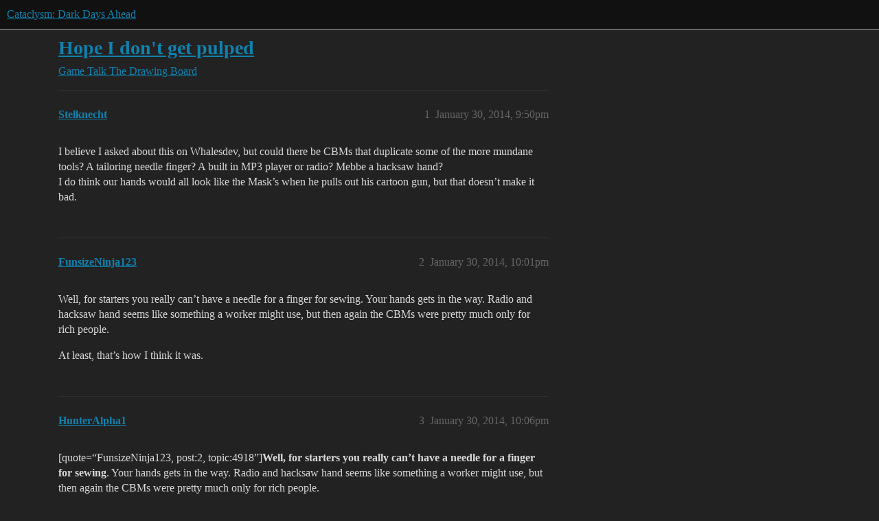

--- FILE ---
content_type: text/html; charset=utf-8
request_url: https://discourse.cataclysmdda.org/t/hope-i-dont-get-pulped/4918
body_size: 4694
content:
<!DOCTYPE html>
<html lang="en">
  <head>
    <meta charset="utf-8">
    <title>Hope I don&#39;t get pulped - The Drawing Board - Cataclysm: Dark Days Ahead</title>
    <meta name="description" content="I believe I asked about this on Whalesdev, but could there be CBMs that duplicate some of the more mundane tools? A tailoring needle finger? A built in MP3 player or radio? Mebbe a hacksaw hand? 
I do think our hands wou&amp;hellip;">
    <meta name="generator" content="Discourse 2026.1.0-latest - https://github.com/discourse/discourse version 1676659dfa0f4a3e75814a2441fdc5789f93e7da">
<link rel="icon" type="image/png" href="https://us1.discourse-cdn.com/flex016/uploads/cataclysmdda/optimized/1X/d3b410003962b43026f911a405294af25a3818d5_2_32x32.png">
<link rel="apple-touch-icon" type="image/png" href="https://us1.discourse-cdn.com/flex016/uploads/cataclysmdda/optimized/1X/21b5d044e8473b25d0bf905d60477e25f6fbe0cf_2_180x180.png">
<meta name="theme-color" media="all" content="#111111">

<meta name="color-scheme" content="dark">

<meta name="viewport" content="width=device-width, initial-scale=1.0, minimum-scale=1.0, viewport-fit=cover">
<link rel="canonical" href="https://discourse.cataclysmdda.org/t/hope-i-dont-get-pulped/4918" />


<link rel="search" type="application/opensearchdescription+xml" href="https://discourse.cataclysmdda.org/opensearch.xml" title="Cataclysm: Dark Days Ahead Search">

    
    <link href="https://sea2.discourse-cdn.com/flex016/stylesheets/color_definitions_simple-dark_1_1_a4c371932b199d412bef87224ea3fb630178fec2.css?__ws=discourse.cataclysmdda.org" media="all" rel="stylesheet" class="light-scheme" data-scheme-id="1"/>

<link href="https://sea2.discourse-cdn.com/flex016/stylesheets/common_b45542f502a9b74f94f78f28f58db5f6a454f02e.css?__ws=discourse.cataclysmdda.org" media="all" rel="stylesheet" data-target="common"  />

  <link href="https://sea2.discourse-cdn.com/flex016/stylesheets/mobile_b45542f502a9b74f94f78f28f58db5f6a454f02e.css?__ws=discourse.cataclysmdda.org" media="(max-width: 39.99999rem)" rel="stylesheet" data-target="mobile"  />
  <link href="https://sea2.discourse-cdn.com/flex016/stylesheets/desktop_b45542f502a9b74f94f78f28f58db5f6a454f02e.css?__ws=discourse.cataclysmdda.org" media="(min-width: 40rem)" rel="stylesheet" data-target="desktop"  />



    <link href="https://sea2.discourse-cdn.com/flex016/stylesheets/checklist_b45542f502a9b74f94f78f28f58db5f6a454f02e.css?__ws=discourse.cataclysmdda.org" media="all" rel="stylesheet" data-target="checklist"  />
    <link href="https://sea2.discourse-cdn.com/flex016/stylesheets/discourse-adplugin_b45542f502a9b74f94f78f28f58db5f6a454f02e.css?__ws=discourse.cataclysmdda.org" media="all" rel="stylesheet" data-target="discourse-adplugin"  />
    <link href="https://sea2.discourse-cdn.com/flex016/stylesheets/discourse-ai_b45542f502a9b74f94f78f28f58db5f6a454f02e.css?__ws=discourse.cataclysmdda.org" media="all" rel="stylesheet" data-target="discourse-ai"  />
    <link href="https://sea2.discourse-cdn.com/flex016/stylesheets/discourse-cakeday_b45542f502a9b74f94f78f28f58db5f6a454f02e.css?__ws=discourse.cataclysmdda.org" media="all" rel="stylesheet" data-target="discourse-cakeday"  />
    <link href="https://sea2.discourse-cdn.com/flex016/stylesheets/discourse-chat-integration_b45542f502a9b74f94f78f28f58db5f6a454f02e.css?__ws=discourse.cataclysmdda.org" media="all" rel="stylesheet" data-target="discourse-chat-integration"  />
    <link href="https://sea2.discourse-cdn.com/flex016/stylesheets/discourse-details_b45542f502a9b74f94f78f28f58db5f6a454f02e.css?__ws=discourse.cataclysmdda.org" media="all" rel="stylesheet" data-target="discourse-details"  />
    <link href="https://sea2.discourse-cdn.com/flex016/stylesheets/discourse-github_b45542f502a9b74f94f78f28f58db5f6a454f02e.css?__ws=discourse.cataclysmdda.org" media="all" rel="stylesheet" data-target="discourse-github"  />
    <link href="https://sea2.discourse-cdn.com/flex016/stylesheets/discourse-lazy-videos_b45542f502a9b74f94f78f28f58db5f6a454f02e.css?__ws=discourse.cataclysmdda.org" media="all" rel="stylesheet" data-target="discourse-lazy-videos"  />
    <link href="https://sea2.discourse-cdn.com/flex016/stylesheets/discourse-local-dates_b45542f502a9b74f94f78f28f58db5f6a454f02e.css?__ws=discourse.cataclysmdda.org" media="all" rel="stylesheet" data-target="discourse-local-dates"  />
    <link href="https://sea2.discourse-cdn.com/flex016/stylesheets/discourse-narrative-bot_b45542f502a9b74f94f78f28f58db5f6a454f02e.css?__ws=discourse.cataclysmdda.org" media="all" rel="stylesheet" data-target="discourse-narrative-bot"  />
    <link href="https://sea2.discourse-cdn.com/flex016/stylesheets/discourse-patreon_b45542f502a9b74f94f78f28f58db5f6a454f02e.css?__ws=discourse.cataclysmdda.org" media="all" rel="stylesheet" data-target="discourse-patreon"  />
    <link href="https://sea2.discourse-cdn.com/flex016/stylesheets/discourse-presence_b45542f502a9b74f94f78f28f58db5f6a454f02e.css?__ws=discourse.cataclysmdda.org" media="all" rel="stylesheet" data-target="discourse-presence"  />
    <link href="https://sea2.discourse-cdn.com/flex016/stylesheets/discourse-solved_b45542f502a9b74f94f78f28f58db5f6a454f02e.css?__ws=discourse.cataclysmdda.org" media="all" rel="stylesheet" data-target="discourse-solved"  />
    <link href="https://sea2.discourse-cdn.com/flex016/stylesheets/footnote_b45542f502a9b74f94f78f28f58db5f6a454f02e.css?__ws=discourse.cataclysmdda.org" media="all" rel="stylesheet" data-target="footnote"  />
    <link href="https://sea2.discourse-cdn.com/flex016/stylesheets/hosted-site_b45542f502a9b74f94f78f28f58db5f6a454f02e.css?__ws=discourse.cataclysmdda.org" media="all" rel="stylesheet" data-target="hosted-site"  />
    <link href="https://sea2.discourse-cdn.com/flex016/stylesheets/poll_b45542f502a9b74f94f78f28f58db5f6a454f02e.css?__ws=discourse.cataclysmdda.org" media="all" rel="stylesheet" data-target="poll"  />
    <link href="https://sea2.discourse-cdn.com/flex016/stylesheets/spoiler-alert_b45542f502a9b74f94f78f28f58db5f6a454f02e.css?__ws=discourse.cataclysmdda.org" media="all" rel="stylesheet" data-target="spoiler-alert"  />
    <link href="https://sea2.discourse-cdn.com/flex016/stylesheets/discourse-ai_mobile_b45542f502a9b74f94f78f28f58db5f6a454f02e.css?__ws=discourse.cataclysmdda.org" media="(max-width: 39.99999rem)" rel="stylesheet" data-target="discourse-ai_mobile"  />
    <link href="https://sea2.discourse-cdn.com/flex016/stylesheets/discourse-solved_mobile_b45542f502a9b74f94f78f28f58db5f6a454f02e.css?__ws=discourse.cataclysmdda.org" media="(max-width: 39.99999rem)" rel="stylesheet" data-target="discourse-solved_mobile"  />
    <link href="https://sea2.discourse-cdn.com/flex016/stylesheets/discourse-ai_desktop_b45542f502a9b74f94f78f28f58db5f6a454f02e.css?__ws=discourse.cataclysmdda.org" media="(min-width: 40rem)" rel="stylesheet" data-target="discourse-ai_desktop"  />
    <link href="https://sea2.discourse-cdn.com/flex016/stylesheets/poll_desktop_b45542f502a9b74f94f78f28f58db5f6a454f02e.css?__ws=discourse.cataclysmdda.org" media="(min-width: 40rem)" rel="stylesheet" data-target="poll_desktop"  />

  
    
    

    
    
        <link rel="alternate nofollow" type="application/rss+xml" title="RSS feed of &#39;Hope I don&#39;t get pulped&#39;" href="https://discourse.cataclysmdda.org/t/hope-i-dont-get-pulped/4918.rss" />
    <meta property="og:site_name" content="Cataclysm: Dark Days Ahead" />
<meta property="og:type" content="website" />
<meta name="twitter:card" content="summary" />
<meta name="twitter:image" content="https://us1.discourse-cdn.com/flex016/uploads/cataclysmdda/original/1X/21b5d044e8473b25d0bf905d60477e25f6fbe0cf.png" />
<meta property="og:image" content="https://us1.discourse-cdn.com/flex016/uploads/cataclysmdda/original/1X/21b5d044e8473b25d0bf905d60477e25f6fbe0cf.png" />
<meta property="og:url" content="https://discourse.cataclysmdda.org/t/hope-i-dont-get-pulped/4918" />
<meta name="twitter:url" content="https://discourse.cataclysmdda.org/t/hope-i-dont-get-pulped/4918" />
<meta property="og:title" content="Hope I don&#39;t get pulped" />
<meta name="twitter:title" content="Hope I don&#39;t get pulped" />
<meta property="og:description" content="I believe I asked about this on Whalesdev, but could there be CBMs that duplicate some of the more mundane tools? A tailoring needle finger? A built in MP3 player or radio? Mebbe a hacksaw hand?  I do think our hands would all look like the Mask’s when he pulls out his cartoon gun, but that doesn’t make it bad." />
<meta name="twitter:description" content="I believe I asked about this on Whalesdev, but could there be CBMs that duplicate some of the more mundane tools? A tailoring needle finger? A built in MP3 player or radio? Mebbe a hacksaw hand?  I do think our hands would all look like the Mask’s when he pulls out his cartoon gun, but that doesn’t make it bad." />
<meta property="og:article:section" content="Game Talk" />
<meta property="og:article:section:color" content="BF1E2E" />
<meta property="og:article:section" content="The Drawing Board" />
<meta property="og:article:section:color" content="AB9364" />
<meta property="article:published_time" content="2014-01-30T21:50:38+00:00" />
<meta property="og:ignore_canonical" content="true" />


    
  </head>
  <body class="crawler ">
    
    <header>
  <a href="/">Cataclysm: Dark Days Ahead</a>
</header>

    <div id="main-outlet" class="wrap" role="main">
        <div id="topic-title">
    <h1>
      <a href="/t/hope-i-dont-get-pulped/4918">Hope I don&#39;t get pulped</a>
    </h1>

      <div class="topic-category" itemscope itemtype="http://schema.org/BreadcrumbList">
          <span itemprop="itemListElement" itemscope itemtype="http://schema.org/ListItem">
            <a href="/c/game-talk/27" class="badge-wrapper bullet" itemprop="item">
              <span class='badge-category-bg' style='background-color: #BF1E2E'></span>
              <span class='badge-category clear-badge'>
                <span class='category-name' itemprop='name'>Game Talk</span>
              </span>
            </a>
            <meta itemprop="position" content="1" />
          </span>
          <span itemprop="itemListElement" itemscope itemtype="http://schema.org/ListItem">
            <a href="/c/game-talk/the-drawing-board/10" class="badge-wrapper bullet" itemprop="item">
              <span class='badge-category-bg' style='background-color: #AB9364'></span>
              <span class='badge-category clear-badge'>
                <span class='category-name' itemprop='name'>The Drawing Board</span>
              </span>
            </a>
            <meta itemprop="position" content="2" />
          </span>
      </div>

  </div>

  

    <div itemscope itemtype='http://schema.org/DiscussionForumPosting'>
      <meta itemprop='headline' content='Hope I don&#39;t get pulped'>
      <link itemprop='url' href='https://discourse.cataclysmdda.org/t/hope-i-dont-get-pulped/4918'>
      <meta itemprop='datePublished' content='2014-01-30T21:50:38Z'>
        <meta itemprop='articleSection' content='The Drawing Board'>
      <meta itemprop='keywords' content=''>
      <div itemprop='publisher' itemscope itemtype="http://schema.org/Organization">
        <meta itemprop='name' content='Cataclysm: Dark Days Ahead project'>
          <div itemprop='logo' itemscope itemtype="http://schema.org/ImageObject">
            <meta itemprop='url' content='https://us1.discourse-cdn.com/flex016/uploads/cataclysmdda/original/1X/21b5d044e8473b25d0bf905d60477e25f6fbe0cf.png'>
          </div>
      </div>


          <div id='post_1'  class='topic-body crawler-post'>
            <div class='crawler-post-meta'>
              <span class="creator" itemprop="author" itemscope itemtype="http://schema.org/Person">
                <a itemprop="url" rel='nofollow' href='https://discourse.cataclysmdda.org/u/Stelknecht'><span itemprop='name'>Stelknecht</span></a>
                
              </span>

                <link itemprop="mainEntityOfPage" href="https://discourse.cataclysmdda.org/t/hope-i-dont-get-pulped/4918">


              <span class="crawler-post-infos">
                  <time  datetime='2014-01-30T21:50:38Z' class='post-time'>
                    January 30, 2014,  9:50pm
                  </time>
                  <meta itemprop='dateModified' content='2014-01-30T21:50:38Z'>
              <span itemprop='position'>1</span>
              </span>
            </div>
            <div class='post' itemprop='text'>
              <p>I believe I asked about this on Whalesdev, but could there be CBMs that duplicate some of the more mundane tools? A tailoring needle finger? A built in MP3 player or radio? Mebbe a hacksaw hand?<br>
I do think our hands would all look like the Mask’s when he pulls out his cartoon gun, but that doesn’t make it bad.</p>
            </div>

            <div itemprop="interactionStatistic" itemscope itemtype="http://schema.org/InteractionCounter">
              <meta itemprop="interactionType" content="http://schema.org/LikeAction"/>
              <meta itemprop="userInteractionCount" content="0" />
              <span class='post-likes'></span>
            </div>


            
          </div>
          <div id='post_2' itemprop='comment' itemscope itemtype='http://schema.org/Comment' class='topic-body crawler-post'>
            <div class='crawler-post-meta'>
              <span class="creator" itemprop="author" itemscope itemtype="http://schema.org/Person">
                <a itemprop="url" rel='nofollow' href='https://discourse.cataclysmdda.org/u/FunsizeNinja123'><span itemprop='name'>FunsizeNinja123</span></a>
                
              </span>



              <span class="crawler-post-infos">
                  <time itemprop='datePublished' datetime='2014-01-30T22:01:11Z' class='post-time'>
                    January 30, 2014, 10:01pm
                  </time>
                  <meta itemprop='dateModified' content='2014-01-30T22:01:11Z'>
              <span itemprop='position'>2</span>
              </span>
            </div>
            <div class='post' itemprop='text'>
              <p>Well, for starters you really can’t have a needle for a finger for sewing. Your hands gets in the way. Radio and hacksaw hand seems like something a worker might use, but then again the CBMs were pretty much only for rich people.</p>
<p>At least, that’s how I think it was.</p>
            </div>

            <div itemprop="interactionStatistic" itemscope itemtype="http://schema.org/InteractionCounter">
              <meta itemprop="interactionType" content="http://schema.org/LikeAction"/>
              <meta itemprop="userInteractionCount" content="0" />
              <span class='post-likes'></span>
            </div>


            
          </div>
          <div id='post_3' itemprop='comment' itemscope itemtype='http://schema.org/Comment' class='topic-body crawler-post'>
            <div class='crawler-post-meta'>
              <span class="creator" itemprop="author" itemscope itemtype="http://schema.org/Person">
                <a itemprop="url" rel='nofollow' href='https://discourse.cataclysmdda.org/u/HunterAlpha1'><span itemprop='name'>HunterAlpha1</span></a>
                
              </span>



              <span class="crawler-post-infos">
                  <time itemprop='datePublished' datetime='2014-01-30T22:06:53Z' class='post-time'>
                    January 30, 2014, 10:06pm
                  </time>
                  <meta itemprop='dateModified' content='2014-01-30T22:06:53Z'>
              <span itemprop='position'>3</span>
              </span>
            </div>
            <div class='post' itemprop='text'>
              <p>[quote=“FunsizeNinja123, post:2, topic:4918”]<span class="bbcode-b">Well, for starters you really can’t have a needle for a finger for sewing</span>. Your hands gets in the way. Radio and hacksaw hand seems like something a worker might use, but then again the CBMs were pretty much only for rich people.</p>
<p>At least, that’s how I think it was.[/quote]<em>cough</em>fingerpick<em>cough</em></p>
            </div>

            <div itemprop="interactionStatistic" itemscope itemtype="http://schema.org/InteractionCounter">
              <meta itemprop="interactionType" content="http://schema.org/LikeAction"/>
              <meta itemprop="userInteractionCount" content="0" />
              <span class='post-likes'></span>
            </div>


            
          </div>
          <div id='post_4' itemprop='comment' itemscope itemtype='http://schema.org/Comment' class='topic-body crawler-post'>
            <div class='crawler-post-meta'>
              <span class="creator" itemprop="author" itemscope itemtype="http://schema.org/Person">
                <a itemprop="url" rel='nofollow' href='https://discourse.cataclysmdda.org/u/kilozombie'><span itemprop='name'>kilozombie</span></a>
                
              </span>



              <span class="crawler-post-infos">
                  <time itemprop='datePublished' datetime='2014-01-30T22:08:05Z' class='post-time'>
                    January 30, 2014, 10:08pm
                  </time>
                  <meta itemprop='dateModified' content='2014-01-30T22:08:05Z'>
              <span itemprop='position'>4</span>
              </span>
            </div>
            <div class='post' itemprop='text'>
              <p>Well, no, Hunter, the thing is with sewing is that the needle goes through what it’s sewing. Unless you can fit your entire hand through a hole the size of a pin… it’s not gonna happen.</p>
            </div>

            <div itemprop="interactionStatistic" itemscope itemtype="http://schema.org/InteractionCounter">
              <meta itemprop="interactionType" content="http://schema.org/LikeAction"/>
              <meta itemprop="userInteractionCount" content="0" />
              <span class='post-likes'></span>
            </div>


            
          </div>
          <div id='post_5' itemprop='comment' itemscope itemtype='http://schema.org/Comment' class='topic-body crawler-post'>
            <div class='crawler-post-meta'>
              <span class="creator" itemprop="author" itemscope itemtype="http://schema.org/Person">
                <a itemprop="url" rel='nofollow' href='https://discourse.cataclysmdda.org/u/FunsizeNinja123'><span itemprop='name'>FunsizeNinja123</span></a>
                
              </span>



              <span class="crawler-post-infos">
                  <time itemprop='datePublished' datetime='2014-01-30T22:08:52Z' class='post-time'>
                    January 30, 2014, 10:08pm
                  </time>
                  <meta itemprop='dateModified' content='2014-01-30T22:08:52Z'>
              <span itemprop='position'>5</span>
              </span>
            </div>
            <div class='post' itemprop='text'>
              <p>The fingerpick is for picking locks.</p>
            </div>

            <div itemprop="interactionStatistic" itemscope itemtype="http://schema.org/InteractionCounter">
              <meta itemprop="interactionType" content="http://schema.org/LikeAction"/>
              <meta itemprop="userInteractionCount" content="0" />
              <span class='post-likes'></span>
            </div>


            
          </div>
          <div id='post_6' itemprop='comment' itemscope itemtype='http://schema.org/Comment' class='topic-body crawler-post'>
            <div class='crawler-post-meta'>
              <span class="creator" itemprop="author" itemscope itemtype="http://schema.org/Person">
                <a itemprop="url" rel='nofollow' href='https://discourse.cataclysmdda.org/u/HunterAlpha1'><span itemprop='name'>HunterAlpha1</span></a>
                
              </span>



              <span class="crawler-post-infos">
                  <time itemprop='datePublished' datetime='2014-01-30T22:13:11Z' class='post-time'>
                    January 30, 2014, 10:13pm
                  </time>
                  <meta itemprop='dateModified' content='2014-01-30T22:13:11Z'>
              <span itemprop='position'>6</span>
              </span>
            </div>
            <div class='post' itemprop='text'>
              <p>[quote=“kilozombie, post:4, topic:4918”]Well, no, Hunter, the thing is with sewing is that the needle goes through what it’s sewing. Unless you can fit your entire hand through a hole the size of a pin… it’s not gonna happen.[/quote]oh right duh lol hadn’t even thought of that.</p>
            </div>

            <div itemprop="interactionStatistic" itemscope itemtype="http://schema.org/InteractionCounter">
              <meta itemprop="interactionType" content="http://schema.org/LikeAction"/>
              <meta itemprop="userInteractionCount" content="0" />
              <span class='post-likes'></span>
            </div>


            
          </div>
          <div id='post_7' itemprop='comment' itemscope itemtype='http://schema.org/Comment' class='topic-body crawler-post'>
            <div class='crawler-post-meta'>
              <span class="creator" itemprop="author" itemscope itemtype="http://schema.org/Person">
                <a itemprop="url" rel='nofollow' href='https://discourse.cataclysmdda.org/u/deadmerits'><span itemprop='name'>deadmerits</span></a>
                
              </span>



              <span class="crawler-post-infos">
                  <time itemprop='datePublished' datetime='2014-01-31T03:35:28Z' class='post-time'>
                    January 31, 2014,  3:35am
                  </time>
                  <meta itemprop='dateModified' content='2014-01-31T03:35:28Z'>
              <span itemprop='position'>7</span>
              </span>
            </div>
            <div class='post' itemprop='text'>
              <p>Maybe you unscrew the tip of your finger and its full of useful little tools.</p>
            </div>

            <div itemprop="interactionStatistic" itemscope itemtype="http://schema.org/InteractionCounter">
              <meta itemprop="interactionType" content="http://schema.org/LikeAction"/>
              <meta itemprop="userInteractionCount" content="0" />
              <span class='post-likes'></span>
            </div>


            
          </div>
          <div id='post_8' itemprop='comment' itemscope itemtype='http://schema.org/Comment' class='topic-body crawler-post'>
            <div class='crawler-post-meta'>
              <span class="creator" itemprop="author" itemscope itemtype="http://schema.org/Person">
                <a itemprop="url" rel='nofollow' href='https://discourse.cataclysmdda.org/u/HunterAlpha1'><span itemprop='name'>HunterAlpha1</span></a>
                
              </span>



              <span class="crawler-post-infos">
                  <time itemprop='datePublished' datetime='2014-01-31T03:37:48Z' class='post-time'>
                    January 31, 2014,  3:37am
                  </time>
                  <meta itemprop='dateModified' content='2014-01-31T03:37:48Z'>
              <span itemprop='position'>8</span>
              </span>
            </div>
            <div class='post' itemprop='text'>
              <p>now that is an idea!</p>
            </div>

            <div itemprop="interactionStatistic" itemscope itemtype="http://schema.org/InteractionCounter">
              <meta itemprop="interactionType" content="http://schema.org/LikeAction"/>
              <meta itemprop="userInteractionCount" content="0" />
              <span class='post-likes'></span>
            </div>


            
          </div>
          <div id='post_9' itemprop='comment' itemscope itemtype='http://schema.org/Comment' class='topic-body crawler-post'>
            <div class='crawler-post-meta'>
              <span class="creator" itemprop="author" itemscope itemtype="http://schema.org/Person">
                <a itemprop="url" rel='nofollow' href='https://discourse.cataclysmdda.org/u/system'><span itemprop='name'>system</span></a>
                
              </span>



              <span class="crawler-post-infos">
                  <time itemprop='datePublished' datetime='2014-01-31T03:49:54Z' class='post-time'>
                    January 31, 2014,  3:49am
                  </time>
                  <meta itemprop='dateModified' content='2014-01-31T03:49:54Z'>
              <span itemprop='position'>9</span>
              </span>
            </div>
            <div class='post' itemprop='text'>
              <aside class="quote no-group" data-username="deadmerits" data-post="7" data-topic="4918">
<div class="title">
<div class="quote-controls"></div>
<img loading="lazy" alt="" width="24" height="24" src="https://sea2.discourse-cdn.com/flex016/user_avatar/discourse.cataclysmdda.org/deadmerits/48/19_2.png" class="avatar"> deadmerits:</div>
<blockquote>
<p>Maybe you unscrew the tip of your finger and its full of useful little tools.</p>
</blockquote>
</aside>
<p>Maybe I lop off my arm and have food for a week.</p>
<p>What is your point?</p>
            </div>

            <div itemprop="interactionStatistic" itemscope itemtype="http://schema.org/InteractionCounter">
              <meta itemprop="interactionType" content="http://schema.org/LikeAction"/>
              <meta itemprop="userInteractionCount" content="0" />
              <span class='post-likes'></span>
            </div>


            
          </div>
          <div id='post_10' itemprop='comment' itemscope itemtype='http://schema.org/Comment' class='topic-body crawler-post'>
            <div class='crawler-post-meta'>
              <span class="creator" itemprop="author" itemscope itemtype="http://schema.org/Person">
                <a itemprop="url" rel='nofollow' href='https://discourse.cataclysmdda.org/u/HunterAlpha1'><span itemprop='name'>HunterAlpha1</span></a>
                
              </span>



              <span class="crawler-post-infos">
                  <time itemprop='datePublished' datetime='2014-01-31T03:59:14Z' class='post-time'>
                    January 31, 2014,  3:59am
                  </time>
                  <meta itemprop='dateModified' content='2014-01-31T03:59:14Z'>
              <span itemprop='position'>10</span>
              </span>
            </div>
            <div class='post' itemprop='text'>
              <aside class="quote no-group quote-modified" data-username="gtaguy" data-post="9" data-topic="4918">
<div class="title">
<div class="quote-controls"></div>
 gtaguy:</div>
<blockquote>
<p>[quote=“deadmerits, post:7, topic:4918”]Maybe you unscrew the tip of your finger and its full of useful little tools.</p>
</blockquote>
</aside>
<p>Maybe I lop off my arm and have food for a week.</p>
<p>What is your point?[/quote]he was just trying to suggest how a CBM could include a sewing needle.</p>
            </div>

            <div itemprop="interactionStatistic" itemscope itemtype="http://schema.org/InteractionCounter">
              <meta itemprop="interactionType" content="http://schema.org/LikeAction"/>
              <meta itemprop="userInteractionCount" content="0" />
              <span class='post-likes'></span>
            </div>


            
          </div>
          <div id='post_11' itemprop='comment' itemscope itemtype='http://schema.org/Comment' class='topic-body crawler-post'>
            <div class='crawler-post-meta'>
              <span class="creator" itemprop="author" itemscope itemtype="http://schema.org/Person">
                <a itemprop="url" rel='nofollow' href='https://discourse.cataclysmdda.org/u/system'><span itemprop='name'>system</span></a>
                
              </span>



              <span class="crawler-post-infos">
                  <time itemprop='datePublished' datetime='2014-01-31T04:36:58Z' class='post-time'>
                    January 31, 2014,  4:36am
                  </time>
                  <meta itemprop='dateModified' content='2014-01-31T04:36:58Z'>
              <span itemprop='position'>11</span>
              </span>
            </div>
            <div class='post' itemprop='text'>
              <p>Internal toolset should have a needle.</p>
            </div>

            <div itemprop="interactionStatistic" itemscope itemtype="http://schema.org/InteractionCounter">
              <meta itemprop="interactionType" content="http://schema.org/LikeAction"/>
              <meta itemprop="userInteractionCount" content="0" />
              <span class='post-likes'></span>
            </div>


            
          </div>
          <div id='post_12' itemprop='comment' itemscope itemtype='http://schema.org/Comment' class='topic-body crawler-post'>
            <div class='crawler-post-meta'>
              <span class="creator" itemprop="author" itemscope itemtype="http://schema.org/Person">
                <a itemprop="url" rel='nofollow' href='https://discourse.cataclysmdda.org/u/HunterAlpha1'><span itemprop='name'>HunterAlpha1</span></a>
                
              </span>



              <span class="crawler-post-infos">
                  <time itemprop='datePublished' datetime='2014-01-31T06:29:45Z' class='post-time'>
                    January 31, 2014,  6:29am
                  </time>
                  <meta itemprop='dateModified' content='2014-01-31T06:29:45Z'>
              <span itemprop='position'>12</span>
              </span>
            </div>
            <div class='post' itemprop='text'>
              <p>[quote=“gtaguy, post:11, topic:4918”]Internal toolset should have a needle.[/quote]yeah you’d think CBM: Integrated Toolset would have one but it doesn’t.</p>
            </div>

            <div itemprop="interactionStatistic" itemscope itemtype="http://schema.org/InteractionCounter">
              <meta itemprop="interactionType" content="http://schema.org/LikeAction"/>
              <meta itemprop="userInteractionCount" content="0" />
              <span class='post-likes'></span>
            </div>


            
          </div>
          <div id='post_13' itemprop='comment' itemscope itemtype='http://schema.org/Comment' class='topic-body crawler-post'>
            <div class='crawler-post-meta'>
              <span class="creator" itemprop="author" itemscope itemtype="http://schema.org/Person">
                <a itemprop="url" rel='nofollow' href='https://discourse.cataclysmdda.org/u/i2amroy'><span itemprop='name'>i2amroy</span></a>
                
              </span>



              <span class="crawler-post-infos">
                  <time itemprop='datePublished' datetime='2014-01-31T08:19:48Z' class='post-time'>
                    January 31, 2014,  8:19am
                  </time>
                  <meta itemprop='dateModified' content='2014-01-31T08:19:48Z'>
              <span itemprop='position'>13</span>
              </span>
            </div>
            <div class='post' itemprop='text'>
              <p>I could see having a built in radio/MP3/clock CBM thing. Not too sure about the sewing needle thing though, the mechanics of that seem like it would be a little strange since the needle would need to be attached to your body somehow (as opposed to just being stored in it, which would be the internal storage CBM).</p>
            </div>

            <div itemprop="interactionStatistic" itemscope itemtype="http://schema.org/InteractionCounter">
              <meta itemprop="interactionType" content="http://schema.org/LikeAction"/>
              <meta itemprop="userInteractionCount" content="0" />
              <span class='post-likes'></span>
            </div>


            
          </div>
          <div id='post_14' itemprop='comment' itemscope itemtype='http://schema.org/Comment' class='topic-body crawler-post'>
            <div class='crawler-post-meta'>
              <span class="creator" itemprop="author" itemscope itemtype="http://schema.org/Person">
                <a itemprop="url" rel='nofollow' href='https://discourse.cataclysmdda.org/u/Zireael'><span itemprop='name'>Zireael</span></a>
                
              </span>



              <span class="crawler-post-infos">
                  <time itemprop='datePublished' datetime='2014-01-31T09:14:58Z' class='post-time'>
                    January 31, 2014,  9:14am
                  </time>
                  <meta itemprop='dateModified' content='2014-01-31T09:14:58Z'>
              <span itemprop='position'>14</span>
              </span>
            </div>
            <div class='post' itemprop='text'>
              <aside class="quote group-Contributor" data-username="i2amroy" data-post="13" data-topic="4918">
<div class="title">
<div class="quote-controls"></div>
<img loading="lazy" alt="" width="24" height="24" src="https://sea2.discourse-cdn.com/flex016/user_avatar/discourse.cataclysmdda.org/i2amroy/48/909_2.png" class="avatar"> i2amroy:</div>
<blockquote>
<p>I could see having a built in radio/MP3/clock CBM thing. Not too sure about the sewing needle thing though, the mechanics of that seem like it would be a little strange since the needle would need to be attached to your body somehow (as opposed to just being stored in it, which would be the internal storage CBM).</p>
</blockquote>
</aside>
<p>I like the radio/mp3/clock idea.</p>
            </div>

            <div itemprop="interactionStatistic" itemscope itemtype="http://schema.org/InteractionCounter">
              <meta itemprop="interactionType" content="http://schema.org/LikeAction"/>
              <meta itemprop="userInteractionCount" content="0" />
              <span class='post-likes'></span>
            </div>


            
          </div>
          <div id='post_15' itemprop='comment' itemscope itemtype='http://schema.org/Comment' class='topic-body crawler-post'>
            <div class='crawler-post-meta'>
              <span class="creator" itemprop="author" itemscope itemtype="http://schema.org/Person">
                <a itemprop="url" rel='nofollow' href='https://discourse.cataclysmdda.org/u/Nopkar'><span itemprop='name'>Nopkar</span></a>
                
              </span>



              <span class="crawler-post-infos">
                  <time itemprop='datePublished' datetime='2014-01-31T12:12:04Z' class='post-time'>
                    January 31, 2014, 12:12pm
                  </time>
                  <meta itemprop='dateModified' content='2014-01-31T12:12:04Z'>
              <span itemprop='position'>15</span>
              </span>
            </div>
            <div class='post' itemprop='text'>
              <aside class="quote no-group quote-modified" data-username="Zireael" data-post="14" data-topic="4918">
<div class="title">
<div class="quote-controls"></div>
<img loading="lazy" alt="" width="24" height="24" src="https://sea2.discourse-cdn.com/flex016/user_avatar/discourse.cataclysmdda.org/zireael/48/956_2.png" class="avatar"> Zireael:</div>
<blockquote>
<p>[quote=“i2amroy, post:13, topic:4918”]I could see having a built in radio/MP3/clock CBM thing. Not too sure about the sewing needle thing though, the mechanics of that seem like it would be a little strange since the needle would need to be attached to your body somehow (as opposed to just being stored in it, which would be the internal storage CBM).</p>
</blockquote>
</aside>
<p>I like the radio/mp3/clock idea.[/quote]</p>
<p>I also agree with an integrated communications package. Radio, clock, mp3 (just cause) and maybe even a weather forecaster?</p>
            </div>

            <div itemprop="interactionStatistic" itemscope itemtype="http://schema.org/InteractionCounter">
              <meta itemprop="interactionType" content="http://schema.org/LikeAction"/>
              <meta itemprop="userInteractionCount" content="0" />
              <span class='post-likes'></span>
            </div>


            
          </div>
          <div id='post_16' itemprop='comment' itemscope itemtype='http://schema.org/Comment' class='topic-body crawler-post'>
            <div class='crawler-post-meta'>
              <span class="creator" itemprop="author" itemscope itemtype="http://schema.org/Person">
                <a itemprop="url" rel='nofollow' href='https://discourse.cataclysmdda.org/u/FunsizeNinja123'><span itemprop='name'>FunsizeNinja123</span></a>
                
              </span>



              <span class="crawler-post-infos">
                  <time itemprop='datePublished' datetime='2014-01-31T13:40:26Z' class='post-time'>
                    January 31, 2014,  1:40pm
                  </time>
                  <meta itemprop='dateModified' content='2014-01-31T13:40:26Z'>
              <span itemprop='position'>16</span>
              </span>
            </div>
            <div class='post' itemprop='text'>
              <aside class="quote no-group" data-username="Nopkar" data-post="15" data-topic="4918">
<div class="title">
<div class="quote-controls"></div>
<img loading="lazy" alt="" width="24" height="24" src="https://avatars.discourse-cdn.com/v4/letter/n/34f0e0/48.png" class="avatar"> Nopkar:</div>
<blockquote>
<p>weather forecaster</p>
</blockquote>
</aside>
            </div>

            <div itemprop="interactionStatistic" itemscope itemtype="http://schema.org/InteractionCounter">
              <meta itemprop="interactionType" content="http://schema.org/LikeAction"/>
              <meta itemprop="userInteractionCount" content="0" />
              <span class='post-likes'></span>
            </div>


            
          </div>
          <div id='post_17' itemprop='comment' itemscope itemtype='http://schema.org/Comment' class='topic-body crawler-post'>
            <div class='crawler-post-meta'>
              <span class="creator" itemprop="author" itemscope itemtype="http://schema.org/Person">
                <a itemprop="url" rel='nofollow' href='https://discourse.cataclysmdda.org/u/kevin.granade'><span itemprop='name'>kevin.granade</span></a>
                
              </span>



              <span class="crawler-post-infos">
                  <time itemprop='datePublished' datetime='2014-02-01T07:18:19Z' class='post-time'>
                    February 1, 2014,  7:18am
                  </time>
                  <meta itemprop='dateModified' content='2014-02-01T07:18:19Z'>
              <span itemprop='position'>17</span>
              </span>
            </div>
            <div class='post' itemprop='text'>
              <p>Devil’s advocate, you could have a sewing machine finger, they operate differently from sewing by hand with a needle.<br>
On the other hand I don’t see rolling it into a integrated toolkit, seems rather specialized.<br>
No problem having it seperately though.</p>
            </div>

            <div itemprop="interactionStatistic" itemscope itemtype="http://schema.org/InteractionCounter">
              <meta itemprop="interactionType" content="http://schema.org/LikeAction"/>
              <meta itemprop="userInteractionCount" content="0" />
              <span class='post-likes'></span>
            </div>


            
          </div>
          <div id='post_18' itemprop='comment' itemscope itemtype='http://schema.org/Comment' class='topic-body crawler-post'>
            <div class='crawler-post-meta'>
              <span class="creator" itemprop="author" itemscope itemtype="http://schema.org/Person">
                <a itemprop="url" rel='nofollow' href='https://discourse.cataclysmdda.org/u/John_Candlebury'><span itemprop='name'>John_Candlebury</span></a>
                
              </span>



              <span class="crawler-post-infos">
                  <time itemprop='datePublished' datetime='2014-02-01T07:34:08Z' class='post-time'>
                    February 1, 2014,  7:34am
                  </time>
                  <meta itemprop='dateModified' content='2014-02-01T07:34:08Z'>
              <span itemprop='position'>18</span>
              </span>
            </div>
            <div class='post' itemprop='text'>
              <p>What about an internal UPS while we are at it? I remember the idea being thrown in the past, should be a pretty rare thinng however</p>
            </div>

            <div itemprop="interactionStatistic" itemscope itemtype="http://schema.org/InteractionCounter">
              <meta itemprop="interactionType" content="http://schema.org/LikeAction"/>
              <meta itemprop="userInteractionCount" content="0" />
              <span class='post-likes'></span>
            </div>


            
          </div>
          <div id='post_19' itemprop='comment' itemscope itemtype='http://schema.org/Comment' class='topic-body crawler-post'>
            <div class='crawler-post-meta'>
              <span class="creator" itemprop="author" itemscope itemtype="http://schema.org/Person">
                <a itemprop="url" rel='nofollow' href='https://discourse.cataclysmdda.org/u/keldoclock'><span itemprop='name'>keldoclock</span></a>
                
              </span>



              <span class="crawler-post-infos">
                  <time itemprop='datePublished' datetime='2014-02-01T07:59:53Z' class='post-time'>
                    February 1, 2014,  7:59am
                  </time>
                  <meta itemprop='dateModified' content='2014-02-01T07:59:53Z'>
              <span itemprop='position'>19</span>
              </span>
            </div>
            <div class='post' itemprop='text'>
              <p>Maybe that should replace the existing Power Armor Interface - it seems a little redundant.</p>
            </div>

            <div itemprop="interactionStatistic" itemscope itemtype="http://schema.org/InteractionCounter">
              <meta itemprop="interactionType" content="http://schema.org/LikeAction"/>
              <meta itemprop="userInteractionCount" content="0" />
              <span class='post-likes'></span>
            </div>


            
          </div>
    </div>


    




    </div>
    <footer class="container wrap">
  <nav class='crawler-nav'>
    <ul>
      <li itemscope itemtype='http://schema.org/SiteNavigationElement'>
        <span itemprop='name'>
          <a href='/' itemprop="url">Home </a>
        </span>
      </li>
      <li itemscope itemtype='http://schema.org/SiteNavigationElement'>
        <span itemprop='name'>
          <a href='/categories' itemprop="url">Categories </a>
        </span>
      </li>
      <li itemscope itemtype='http://schema.org/SiteNavigationElement'>
        <span itemprop='name'>
          <a href='/guidelines' itemprop="url">Guidelines </a>
        </span>
      </li>
        <li itemscope itemtype='http://schema.org/SiteNavigationElement'>
          <span itemprop='name'>
            <a href='/tos' itemprop="url">Terms of Service </a>
          </span>
        </li>
        <li itemscope itemtype='http://schema.org/SiteNavigationElement'>
          <span itemprop='name'>
            <a href='/privacy' itemprop="url">Privacy Policy </a>
          </span>
        </li>
    </ul>
  </nav>
  <p class='powered-by-link'>Powered by <a href="https://www.discourse.org">Discourse</a>, best viewed with JavaScript enabled</p>
</footer>

    
    
  </body>
  
</html>
